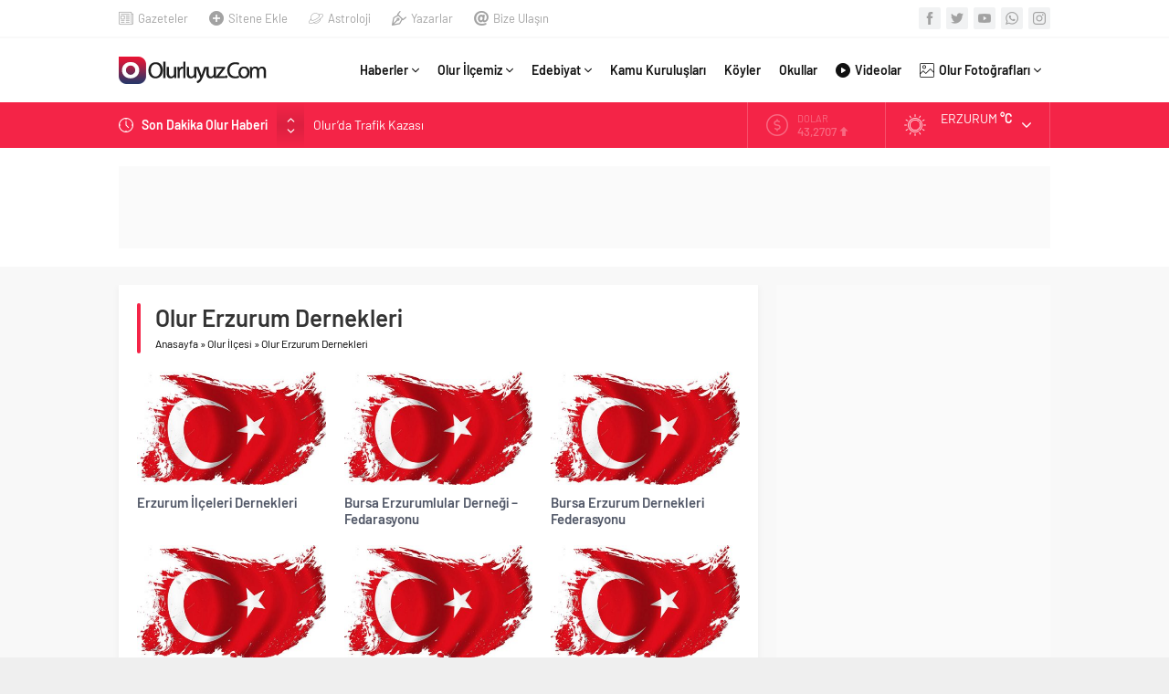

--- FILE ---
content_type: text/html; charset=UTF-8
request_url: https://www.olurluyuz.com/category/erzurum-olur/olur-dernekleri-erzurum-dernekleri/
body_size: 6391
content:
<!DOCTYPE html>
<html lang="tr">
<head>
<meta name="viewport" content="initial-scale=1" />
<meta charset="UTF-8" />
<!--[if lt IE 9]>
<script src="https://www.olurluyuz.com/wp-content/themes/neva/scripts/html5shiv.js"></script>
<![endif]-->
<link rel="shortcut icon" href="https://olurluyuz.com/wp-content/uploads/2020/08/f-olurluyuz.png" type="image/png">
<link media="all" href="https://www.olurluyuz.com/wp-content/cache/autoptimize/css/autoptimize_39965d7e23e6ddd8ca4b7ef5032c113a.css" rel="stylesheet"><title>Olur Erzurum Dernekleri &#8211; Erzurum Olur İlçesi Haber Sitesi &#8211; Olurluyuz.Com</title>
<meta name='robots' content='max-image-preview:large' />
	
	<link rel='dns-prefetch' href='//ajax.googleapis.com' />
<link rel="alternate" type="application/rss+xml" title="Erzurum Olur İlçesi Haber Sitesi - Olurluyuz.Com &raquo; Olur Erzurum Dernekleri kategori akışı" href="https://www.olurluyuz.com/category/erzurum-olur/olur-dernekleri-erzurum-dernekleri/feed/" />





<link rel="https://api.w.org/" href="https://www.olurluyuz.com/wp-json/" /><link rel="alternate" title="JSON" type="application/json" href="https://www.olurluyuz.com/wp-json/wp/v2/categories/333" /><link rel="EditURI" type="application/rsd+xml" title="RSD" href="https://www.olurluyuz.com/xmlrpc.php?rsd" />
<link rel="icon" href="https://www.olurluyuz.com/wp-content/uploads/2020/08/cropped-logo-32x32.png" sizes="32x32" />
<link rel="icon" href="https://www.olurluyuz.com/wp-content/uploads/2020/08/cropped-logo-192x192.png" sizes="192x192" />
<link rel="apple-touch-icon" href="https://www.olurluyuz.com/wp-content/uploads/2020/08/cropped-logo-180x180.png" />
<meta name="msapplication-TileImage" content="https://www.olurluyuz.com/wp-content/uploads/2020/08/cropped-logo-270x270.png" />
</head>
<body class="archive category category-olur-dernekleri-erzurum-dernekleri category-333 wp-theme-neva desktop stickySidebar">

<div id="safirPage">


<header data-nonce="1e12096d88">
	<div style="display: none" class="safirclock"></div>
			<div id="topbar">
			<div class="innerContainer">
				<nav id="topmenu">
					<ul id="menu-ust-menu" class="menu"><li id="menu-item-33" class="menu-item menu-item-type-post_type menu-item-object-page menu-item-33 icon27"><a href="https://www.olurluyuz.com/gazete-mansetleri/">Gazeteler</a></li>
<li id="menu-item-34" class="menu-item menu-item-type-post_type menu-item-object-page menu-item-34 icon50"><a href="https://www.olurluyuz.com/sitene-ekle/">Sitene Ekle</a></li>
<li id="menu-item-32" class="menu-item menu-item-type-post_type menu-item-object-page menu-item-32 icon110"><a href="https://www.olurluyuz.com/astroloji/">Astroloji</a></li>
<li id="menu-item-35" class="menu-item menu-item-type-post_type menu-item-object-page menu-item-35 icon14"><a href="https://www.olurluyuz.com/tum-yazarlar/">Yazarlar</a></li>
<li id="menu-item-36" class="menu-item menu-item-type-post_type menu-item-object-page menu-item-36 icon62"><a href="https://www.olurluyuz.com/bize-ulasin/">Bize Ulaşın</a></li>
</ul>				</nav>
				<div class="rightGroup">
										<div class="social">
						<ul class="safirSocial">
	<li class="facebook">
			<a rel="external" href="https://www.facebook.com/groups/olurluyuz" title="Facebook"></a></li><li class="twitter">
			<a rel="external" href="#" title="Twitter"></a></li><li class="youtube">
			<a rel="external" href="https://www.youtube.com/c/Selim%C3%87elik" title="Youtube"></a></li><li class="whatsapp">
			<a rel="external" href="https://wa.me/+9005056611924?text=Merhaba%20Olurluyuz.Com%20ilgili%20Hakkında%20Görüşmek%20İstiyorum" title="Whatsapp"></a></li><li class="instagram">
			<a rel="external" href="https://www.instagram.com/olurluyuz" title="Instagram"></a></li></ul>
					</div>
				</div>
			</div>
		</div>
		<div id="header-cont">
		<div class="innerContainer">
			<div id="mobileHeader">
				<div class="toggleMenu"></div>
				<div id="header-logo">
										<span>										<a href="https://www.olurluyuz.com">
						<img src="https://olurluyuz.com/wp-content/uploads/2020/08/logo.png" alt="Erzurum Olur İlçesi Haber Sitesi &#8211; Olurluyuz.Com" title="Erzurum Olur İlçesi Haber Sitesi &#8211; Olurluyuz.Com - Anasayfa" width="165" height="30" style="height:30px;" />
					</a>
					</span>				</div>
							</div>
									<nav id="mainMenu">
				<div id="menuGroup">
					<div id="menu">
						<ul id="menu-ana-menu" class="menu"><li id="menu-item-5140" class="menu-item menu-item-type-custom menu-item-object-custom menu-item-has-children menu-item-5140 "><a href="#">Haberler</a>
<ul class="sub-menu">
	<li id="menu-item-5145" class="menu-item menu-item-type-taxonomy menu-item-object-category menu-item-5145 color342 "><a href="https://www.olurluyuz.com/category/olur-haberleri/olur-ilcesi-haberleri/">Olur İlçesi Haberleri</a></li>
	<li id="menu-item-5146" class="menu-item menu-item-type-taxonomy menu-item-object-category menu-item-5146 color318 "><a href="https://www.olurluyuz.com/category/olur-haberleri/olur-ilcesi-vefat-haberleri/">Olur İlçesi Vefat Haberleri</a></li>
	<li id="menu-item-5144" class="menu-item menu-item-type-taxonomy menu-item-object-category menu-item-5144 color315 "><a href="https://www.olurluyuz.com/category/olur-haberleri/olur-ilcesi-gurbetten-haberler/">Olur İlçesi Gurbet Haberler</a></li>
	<li id="menu-item-5143" class="menu-item menu-item-type-taxonomy menu-item-object-category menu-item-5143 color324 "><a href="https://www.olurluyuz.com/category/olur-haberleri/olur-ilcesi-dugunleri/">Olur İlçesi Düğünleri</a></li>
	<li id="menu-item-5147" class="menu-item menu-item-type-taxonomy menu-item-object-category menu-item-5147 color335 "><a href="https://www.olurluyuz.com/category/olur-haberleri/olur-secim-haberleri/">Olur Seçim Haberleri</a></li>
	<li id="menu-item-5142" class="menu-item menu-item-type-taxonomy menu-item-object-category menu-item-5142 color330 "><a href="https://www.olurluyuz.com/category/olur-haberleri/olur-makale-yazilari/">Olur &#8211; Makale Yazıları</a></li>
	<li id="menu-item-5141" class="menu-item menu-item-type-taxonomy menu-item-object-category menu-item-5141 color321 "><a href="https://www.olurluyuz.com/category/olur-haberleri/erzurum-haberleri/">Erzurum Haberleri</a></li>
	<li id="menu-item-5148" class="menu-item menu-item-type-taxonomy menu-item-object-category menu-item-5148 color327 "><a href="https://www.olurluyuz.com/category/olur-haberleri/turkiye-gundemi/">Türkiye Gündemi</a></li>
</ul>
</li>
<li id="menu-item-5163" class="menu-item menu-item-type-custom menu-item-object-custom menu-item-has-children menu-item-5163 "><a href="#">Olur İlçemiz</a>
<ul class="sub-menu">
	<li id="menu-item-5165" class="menu-item menu-item-type-taxonomy menu-item-object-category menu-item-5165 color343 "><a href="https://www.olurluyuz.com/category/erzurum-olur/genel-bilgiler/">Genel Bilgiler</a></li>
	<li id="menu-item-5168" class="menu-item menu-item-type-taxonomy menu-item-object-category menu-item-5168 color319 "><a href="https://www.olurluyuz.com/category/erzurum-olur/olur-inin-turizmi/">Olur İlçesinin Turizmi</a></li>
	<li id="menu-item-5167" class="menu-item menu-item-type-taxonomy menu-item-object-category menu-item-5167 color328 "><a href="https://www.olurluyuz.com/category/erzurum-olur/olur-inin-hitleri/">Olur İlçesinin Şehitleri</a></li>
	<li id="menu-item-5169" class="menu-item menu-item-type-taxonomy menu-item-object-category menu-item-5169 color339 "><a href="https://www.olurluyuz.com/category/erzurum-olur/olur-organik-urunler/">Olur Organik Ürünler</a></li>
	<li id="menu-item-5164" class="menu-item menu-item-type-taxonomy menu-item-object-category menu-item-5164 color326 "><a href="https://www.olurluyuz.com/category/erzurum-olur/bir-olurlu/">Bir Olurlu</a></li>
	<li id="menu-item-5166" class="menu-item menu-item-type-taxonomy menu-item-object-category menu-item-5166 color333 "><a href="https://www.olurluyuz.com/category/erzurum-olur/olur-dernekleri-erzurum-dernekleri/">Olur Erzurum Dernekleri</a></li>
</ul>
</li>
<li id="menu-item-5170" class="menu-item menu-item-type-custom menu-item-object-custom menu-item-has-children menu-item-5170 "><a href="#">Edebiyat</a>
<ul class="sub-menu">
	<li id="menu-item-5171" class="menu-item menu-item-type-taxonomy menu-item-object-category menu-item-5171 color317 "><a href="https://www.olurluyuz.com/category/erzurum-olur/olur-edebiyat/">Olur Edebiyatı</a></li>
	<li id="menu-item-5175" class="menu-item menu-item-type-taxonomy menu-item-object-category menu-item-5175 color322 "><a href="https://www.olurluyuz.com/category/erzurum-olur/olurun-kr/">Olurun Kültürü</a></li>
	<li id="menu-item-5172" class="menu-item menu-item-type-taxonomy menu-item-object-category menu-item-5172 color331 "><a href="https://www.olurluyuz.com/category/erzurum-olur/olur-sg/">Olur Sözlügü</a></li>
	<li id="menu-item-5176" class="menu-item menu-item-type-taxonomy menu-item-object-category menu-item-5176 color341 "><a href="https://www.olurluyuz.com/category/erzurum-olur/olurlu-asiklar/">Sizin Gönderdikleriniz</a></li>
</ul>
</li>
<li id="menu-item-5178" class="menu-item menu-item-type-taxonomy menu-item-object-category menu-item-5178 color320 "><a href="https://www.olurluyuz.com/category/olur-ilcesinin-kamu-kuruluslari/">Kamu Kuruluşları</a></li>
<li id="menu-item-5179" class="menu-item menu-item-type-taxonomy menu-item-object-category menu-item-5179 color323 "><a href="https://www.olurluyuz.com/category/olur-ilcesinin-koyleri/">Köyler</a></li>
<li id="menu-item-5177" class="menu-item menu-item-type-taxonomy menu-item-object-category menu-item-5177 color329 "><a href="https://www.olurluyuz.com/category/olur-ilcesi-okullari/">Okullar</a></li>
<li id="menu-item-6006" class="menu-item menu-item-type-post_type menu-item-object-page menu-item-6006 icon3"><a href="https://www.olurluyuz.com/olur-ilcesi-videolari/">Videolar</a></li>
<li id="menu-item-7908" class="menu-item menu-item-type-custom menu-item-object-custom menu-item-has-children menu-item-7908 icon9"><a href="#">Olur Fotoğrafları</a>
<ul class="sub-menu">
	<li id="menu-item-7909" class="menu-item menu-item-type-taxonomy menu-item-object-category menu-item-7909 color413 "><a href="https://www.olurluyuz.com/category/olur-resimleri/olur-karma-resimleri/">Olur Karma Resimleri</a></li>
	<li id="menu-item-7910" class="menu-item menu-item-type-taxonomy menu-item-object-category menu-item-7910 color411 "><a href="https://www.olurluyuz.com/category/olur-resimleri/olur-koyleri-resimleri/">Olur Köyleri Resimleri</a></li>
	<li id="menu-item-7911" class="menu-item menu-item-type-taxonomy menu-item-object-category menu-item-7911 color410 "><a href="https://www.olurluyuz.com/category/olur-resimleri/olur-okullari-resimleri/">Olur Okulları Resimleri</a></li>
	<li id="menu-item-7912" class="menu-item menu-item-type-taxonomy menu-item-object-category menu-item-7912 color415 "><a href="https://www.olurluyuz.com/category/olur-resimleri/olur-resimleri-fotograflari/">Olur Resimleri Fotoğrafları</a></li>
	<li id="menu-item-7913" class="menu-item menu-item-type-taxonomy menu-item-object-category menu-item-7913 color412 "><a href="https://www.olurluyuz.com/category/olur-resimleri/olur-resmi-bayramlari-resimleri/">Olur Resmi Bayramları Resimleri</a></li>
	<li id="menu-item-7914" class="menu-item menu-item-type-taxonomy menu-item-object-category menu-item-7914 color414 "><a href="https://www.olurluyuz.com/category/olur-resimleri/olur-senlikleri-resimleri/">Olur Şenlikleri Resimleri</a></li>
</ul>
</li>
</ul>					</div>
				</div>
			</nav>
			<div style="clear: both"></div>
		</div>
	</div>
			<div id="breakingGroup">
	<div class="innerContainer">
		<div class="breakingContainer">
			<div id="breaking" class="">
				<div class="breakingTitle">Son Dakika Olur Haberi</div>
				<div class="arrows">
					<span class="up"></span>
					<span class="down"></span>
				</div>
										<div class="items">
							<div class="scroll">
																	<div class="post">
										<a href="https://www.olurluyuz.com/olurda-trafik-kazasi/">
											Olur&#8217;da Trafik Kazası										</a>
									</div>
																		<div class="post">
										<a href="https://www.olurluyuz.com/cemaleddin-yildiz/">
											Cemaleddin YILDIZ										</a>
									</div>
																		<div class="post">
										<a href="https://www.olurluyuz.com/28-mart-2008-olurun-kurtulusu-2/">
											28 Mart 2008 – Olur’un Kurtuluşu										</a>
									</div>
																		<div class="post">
										<a href="https://www.olurluyuz.com/olur-ilcesi-kurtulus-fotograflari/">
											Olur İlçesi Kurtuluş Fotoğrafları										</a>
									</div>
																		<div class="post">
										<a href="https://www.olurluyuz.com/bilge-ayyildiz-isler/">
											Bilge Ayyıldız İŞLER										</a>
									</div>
																</div>
						</div>
									</div>
			<div class="rightGroup">
									<div id="currency">
	<div class="items">
		<div class="scroll">
			
	<div class="item dollar">
		<div class="icon"></div>
		<div class="info">
			<span class="title">DOLAR</span>
			<span class="value">43,2707</span>
			<span class="change artis"></span>
		</div>
	</div>
	
	<div class="item euro">
		<div class="icon"></div>
		<div class="info">
			<span class="title">EURO</span>
			<span class="value">50,3084</span>
			<span class="change artis"></span>
		</div>
	</div>
	
	<div class="item gold">
		<div class="icon"></div>
		<div class="info">
			<span class="title">ALTIN</span>
			<span class="value">6488,259</span>
			<span class="change artis"></span>
		</div>
	</div>
	
	<div class="item bist">
		<div class="icon"></div>
		<div class="info">
			<span class="title">BIST</span>
			<span class="value">12805,98</span>
			<span class="change artis"></span>
		</div>
	</div>
			</div>
	</div>
</div>
													<div id="weather" data-url="https://www.olurluyuz.com/wp-content/themes/neva/lib/safirtema/weatherajaxheader.php?city=">
<div class="weatherIcon">
	
	<div class="cities">
					<span data-city="adana">Adana</span>
						<span data-city="adiyaman">Adıyaman</span>
						<span data-city="afyon">Afyon</span>
						<span data-city="agri">Ağrı</span>
						<span data-city="aksaray">Aksaray</span>
						<span data-city="amasya">Amasya</span>
						<span data-city="ankara">Ankara</span>
						<span data-city="antalya">Antalya</span>
						<span data-city="ardahan">Ardahan</span>
						<span data-city="artvin">Artvin</span>
						<span data-city="aydin">Aydın</span>
						<span data-city="balikesir">Balıkesir</span>
						<span data-city="bartin">Bartın</span>
						<span data-city="batman">Batman</span>
						<span data-city="bayburt">Bayburt</span>
						<span data-city="bilecik">Bilecik</span>
						<span data-city="bingol">Bingöl</span>
						<span data-city="bitlis">Bitlis</span>
						<span data-city="bolu">Bolu</span>
						<span data-city="burdur">Burdur</span>
						<span data-city="bursa">Bursa</span>
						<span data-city="canakkale">Çanakkale</span>
						<span data-city="cankiri">Çankırı</span>
						<span data-city="corum">Çorum</span>
						<span data-city="denizli">Denizli</span>
						<span data-city="diyarbakir">Diyarbakır</span>
						<span data-city="duzce">Düzce</span>
						<span data-city="edirne">Edirne</span>
						<span data-city="elazig">Elazığ</span>
						<span data-city="erzincan">Erzincan</span>
						<span data-city="erzurum">Erzurum</span>
						<span data-city="eskisehir">Eskişehir</span>
						<span data-city="gaziantep">Gaziantep</span>
						<span data-city="giresun">Giresun</span>
						<span data-city="gumushane">Gümüşhane</span>
						<span data-city="hakkari">Hakkari</span>
						<span data-city="hatay">Hatay</span>
						<span data-city="igdir">Iğdır</span>
						<span data-city="isparta">Isparta</span>
						<span data-city="istanbul">İstanbul</span>
						<span data-city="izmir">İzmir</span>
						<span data-city="kahramanmaras">K.Maraş</span>
						<span data-city="karabuk">Karabük</span>
						<span data-city="karaman">Karaman</span>
						<span data-city="kars">Kars</span>
						<span data-city="kastamonu">Kastamonu</span>
						<span data-city="kayseri">Kayseri</span>
						<span data-city="kirikkale">Kırıkkale</span>
						<span data-city="kirklareli">Kırklareli</span>
						<span data-city="kirsehir">Kırşehir</span>
						<span data-city="kilis">Kilis</span>
						<span data-city="kocaeli">Kocaeli</span>
						<span data-city="konya">Konya</span>
						<span data-city="kutahya">Kütahya</span>
						<span data-city="malatya">Malatya</span>
						<span data-city="manisa">Manisa</span>
						<span data-city="mardin">Mardin</span>
						<span data-city="mersin">Mersin</span>
						<span data-city="mugla">Muğla</span>
						<span data-city="mus">Muş</span>
						<span data-city="nevsehir">Nevşehir</span>
						<span data-city="nigde">Niğde</span>
						<span data-city="ordu">Ordu</span>
						<span data-city="osmaniye">Osmaniye</span>
						<span data-city="rize">Rize</span>
						<span data-city="sakarya">Sakarya</span>
						<span data-city="samsun">Samsun</span>
						<span data-city="siirt">Siirt</span>
						<span data-city="sinop">Sinop</span>
						<span data-city="sivas">Sivas</span>
						<span data-city="sanliurfa">Şanlıurfa</span>
						<span data-city="sirnak">Şırnak</span>
						<span data-city="tekirdag">Tekirdağ</span>
						<span data-city="tokat">Tokat</span>
						<span data-city="trabzon">Trabzon</span>
						<span data-city="tunceli">Tunceli</span>
						<span data-city="usak">Uşak</span>
						<span data-city="van">Van</span>
						<span data-city="yalova">Yalova</span>
						<span data-city="yozgat">Yozgat</span>
						<span data-city="zonguldak">Zonguldak</span>
				</div>

	<div class="content">
		<div class="loading">
			<svg width='30px' height='30px' xmlns="http://www.w3.org/2000/svg" viewBox="0 0 100 100" preserveAspectRatio="xMidYMid" class="uil-default"><rect x="0" y="0" width="100" height="100" fill="none" class="bk"></rect><rect  x='46.5' y='40' width='7' height='20' rx='5' ry='5' fill='#fff' transform='rotate(0 50 50) translate(0 -30)'>  <animate attributeName='opacity' from='1' to='0' dur='1s' begin='0s' repeatCount='indefinite'/></rect><rect  x='46.5' y='40' width='7' height='20' rx='5' ry='5' fill='#fff' transform='rotate(30 50 50) translate(0 -30)'>  <animate attributeName='opacity' from='1' to='0' dur='1s' begin='0.08333333333333333s' repeatCount='indefinite'/></rect><rect  x='46.5' y='40' width='7' height='20' rx='5' ry='5' fill='#fff' transform='rotate(60 50 50) translate(0 -30)'>  <animate attributeName='opacity' from='1' to='0' dur='1s' begin='0.16666666666666666s' repeatCount='indefinite'/></rect><rect  x='46.5' y='40' width='7' height='20' rx='5' ry='5' fill='#fff' transform='rotate(90 50 50) translate(0 -30)'>  <animate attributeName='opacity' from='1' to='0' dur='1s' begin='0.25s' repeatCount='indefinite'/></rect><rect  x='46.5' y='40' width='7' height='20' rx='5' ry='5' fill='#fff' transform='rotate(120 50 50) translate(0 -30)'>  <animate attributeName='opacity' from='1' to='0' dur='1s' begin='0.3333333333333333s' repeatCount='indefinite'/></rect><rect  x='46.5' y='40' width='7' height='20' rx='5' ry='5' fill='#fff' transform='rotate(150 50 50) translate(0 -30)'>  <animate attributeName='opacity' from='1' to='0' dur='1s' begin='0.4166666666666667s' repeatCount='indefinite'/></rect><rect  x='46.5' y='40' width='7' height='20' rx='5' ry='5' fill='#fff' transform='rotate(180 50 50) translate(0 -30)'>  <animate attributeName='opacity' from='1' to='0' dur='1s' begin='0.5s' repeatCount='indefinite'/></rect><rect  x='46.5' y='40' width='7' height='20' rx='5' ry='5' fill='#fff' transform='rotate(210 50 50) translate(0 -30)'>  <animate attributeName='opacity' from='1' to='0' dur='1s' begin='0.5833333333333334s' repeatCount='indefinite'/></rect><rect  x='46.5' y='40' width='7' height='20' rx='5' ry='5' fill='#fff' transform='rotate(240 50 50) translate(0 -30)'>  <animate attributeName='opacity' from='1' to='0' dur='1s' begin='0.6666666666666666s' repeatCount='indefinite'/></rect><rect  x='46.5' y='40' width='7' height='20' rx='5' ry='5' fill='#fff' transform='rotate(270 50 50) translate(0 -30)'>  <animate attributeName='opacity' from='1' to='0' dur='1s' begin='0.75s' repeatCount='indefinite'/></rect><rect  x='46.5' y='40' width='7' height='20' rx='5' ry='5' fill='#fff' transform='rotate(300 50 50) translate(0 -30)'>  <animate attributeName='opacity' from='1' to='0' dur='1s' begin='0.8333333333333334s' repeatCount='indefinite'/></rect><rect  x='46.5' y='40' width='7' height='20' rx='5' ry='5' fill='#fff' transform='rotate(330 50 50) translate(0 -30)'>  <animate attributeName='opacity' from='1' to='0' dur='1s' begin='0.9166666666666666s' repeatCount='indefinite'/></rect></svg>
		</div>
		<div class="data">
			

<div class="icon icon"></div>
<div class="info">
	<div class="city">Erzurum <span class="degree">&deg;C</span></div>
	<div class="situation"></div>
</div>
		</div>
	</div>
	<span class="cityListOpen"></span>
</div>
</div>
							</div>
		</div>
	</div>
</div>
	</header>

<div id="overlay"></div>

<div id="hamburgermenu">
	<div class="logoBlock">
		<a href="https://www.olurluyuz.com">
			<img src="https://olurluyuz.com/wp-content/uploads/2020/08/logo.png" alt="Erzurum Olur İlçesi Haber Sitesi &#8211; Olurluyuz.Com" title="Erzurum Olur İlçesi Haber Sitesi &#8211; Olurluyuz.Com - Anasayfa" width="165" height="30" style="height:30px;" />
		</a>
		<span class="close"></span>
	</div>

	<div class="searchWidget">
		<form method="get" class="safir-searchform" action="https://www.olurluyuz.com">
			<input type="text" name="s" value="Arama yap..." onblur="if(this.value=='') this.value=this.defaultValue;" onfocus="if(this.value==this.defaultValue) this.value='';" />
			<button type="submit" data-icon="\E036"></button>
		</form>
	</div>

	<div id="mobilemenuContainer">
		<div id="mobilemenu">
			<ul id="menu-ana-menu-1" class="menu"><li class="menu-item menu-item-type-custom menu-item-object-custom menu-item-has-children menu-item-5140 "><a href="#">Haberler</a>
<ul class="sub-menu">
	<li class="menu-item menu-item-type-taxonomy menu-item-object-category menu-item-5145 color342 "><a href="https://www.olurluyuz.com/category/olur-haberleri/olur-ilcesi-haberleri/">Olur İlçesi Haberleri</a></li>
	<li class="menu-item menu-item-type-taxonomy menu-item-object-category menu-item-5146 color318 "><a href="https://www.olurluyuz.com/category/olur-haberleri/olur-ilcesi-vefat-haberleri/">Olur İlçesi Vefat Haberleri</a></li>
	<li class="menu-item menu-item-type-taxonomy menu-item-object-category menu-item-5144 color315 "><a href="https://www.olurluyuz.com/category/olur-haberleri/olur-ilcesi-gurbetten-haberler/">Olur İlçesi Gurbet Haberler</a></li>
	<li class="menu-item menu-item-type-taxonomy menu-item-object-category menu-item-5143 color324 "><a href="https://www.olurluyuz.com/category/olur-haberleri/olur-ilcesi-dugunleri/">Olur İlçesi Düğünleri</a></li>
	<li class="menu-item menu-item-type-taxonomy menu-item-object-category menu-item-5147 color335 "><a href="https://www.olurluyuz.com/category/olur-haberleri/olur-secim-haberleri/">Olur Seçim Haberleri</a></li>
	<li class="menu-item menu-item-type-taxonomy menu-item-object-category menu-item-5142 color330 "><a href="https://www.olurluyuz.com/category/olur-haberleri/olur-makale-yazilari/">Olur &#8211; Makale Yazıları</a></li>
	<li class="menu-item menu-item-type-taxonomy menu-item-object-category menu-item-5141 color321 "><a href="https://www.olurluyuz.com/category/olur-haberleri/erzurum-haberleri/">Erzurum Haberleri</a></li>
	<li class="menu-item menu-item-type-taxonomy menu-item-object-category menu-item-5148 color327 "><a href="https://www.olurluyuz.com/category/olur-haberleri/turkiye-gundemi/">Türkiye Gündemi</a></li>
</ul>
</li>
<li class="menu-item menu-item-type-custom menu-item-object-custom menu-item-has-children menu-item-5163 "><a href="#">Olur İlçemiz</a>
<ul class="sub-menu">
	<li class="menu-item menu-item-type-taxonomy menu-item-object-category menu-item-5165 color343 "><a href="https://www.olurluyuz.com/category/erzurum-olur/genel-bilgiler/">Genel Bilgiler</a></li>
	<li class="menu-item menu-item-type-taxonomy menu-item-object-category menu-item-5168 color319 "><a href="https://www.olurluyuz.com/category/erzurum-olur/olur-inin-turizmi/">Olur İlçesinin Turizmi</a></li>
	<li class="menu-item menu-item-type-taxonomy menu-item-object-category menu-item-5167 color328 "><a href="https://www.olurluyuz.com/category/erzurum-olur/olur-inin-hitleri/">Olur İlçesinin Şehitleri</a></li>
	<li class="menu-item menu-item-type-taxonomy menu-item-object-category menu-item-5169 color339 "><a href="https://www.olurluyuz.com/category/erzurum-olur/olur-organik-urunler/">Olur Organik Ürünler</a></li>
	<li class="menu-item menu-item-type-taxonomy menu-item-object-category menu-item-5164 color326 "><a href="https://www.olurluyuz.com/category/erzurum-olur/bir-olurlu/">Bir Olurlu</a></li>
	<li class="menu-item menu-item-type-taxonomy menu-item-object-category menu-item-5166 color333 "><a href="https://www.olurluyuz.com/category/erzurum-olur/olur-dernekleri-erzurum-dernekleri/">Olur Erzurum Dernekleri</a></li>
</ul>
</li>
<li class="menu-item menu-item-type-custom menu-item-object-custom menu-item-has-children menu-item-5170 "><a href="#">Edebiyat</a>
<ul class="sub-menu">
	<li class="menu-item menu-item-type-taxonomy menu-item-object-category menu-item-5171 color317 "><a href="https://www.olurluyuz.com/category/erzurum-olur/olur-edebiyat/">Olur Edebiyatı</a></li>
	<li class="menu-item menu-item-type-taxonomy menu-item-object-category menu-item-5175 color322 "><a href="https://www.olurluyuz.com/category/erzurum-olur/olurun-kr/">Olurun Kültürü</a></li>
	<li class="menu-item menu-item-type-taxonomy menu-item-object-category menu-item-5172 color331 "><a href="https://www.olurluyuz.com/category/erzurum-olur/olur-sg/">Olur Sözlügü</a></li>
	<li class="menu-item menu-item-type-taxonomy menu-item-object-category menu-item-5176 color341 "><a href="https://www.olurluyuz.com/category/erzurum-olur/olurlu-asiklar/">Sizin Gönderdikleriniz</a></li>
</ul>
</li>
<li class="menu-item menu-item-type-taxonomy menu-item-object-category menu-item-5178 color320 "><a href="https://www.olurluyuz.com/category/olur-ilcesinin-kamu-kuruluslari/">Kamu Kuruluşları</a></li>
<li class="menu-item menu-item-type-taxonomy menu-item-object-category menu-item-5179 color323 "><a href="https://www.olurluyuz.com/category/olur-ilcesinin-koyleri/">Köyler</a></li>
<li class="menu-item menu-item-type-taxonomy menu-item-object-category menu-item-5177 color329 "><a href="https://www.olurluyuz.com/category/olur-ilcesi-okullari/">Okullar</a></li>
<li class="menu-item menu-item-type-post_type menu-item-object-page menu-item-6006 icon3"><a href="https://www.olurluyuz.com/olur-ilcesi-videolari/">Videolar</a></li>
<li class="menu-item menu-item-type-custom menu-item-object-custom menu-item-has-children menu-item-7908 icon9"><a href="#">Olur Fotoğrafları</a>
<ul class="sub-menu">
	<li class="menu-item menu-item-type-taxonomy menu-item-object-category menu-item-7909 color413 "><a href="https://www.olurluyuz.com/category/olur-resimleri/olur-karma-resimleri/">Olur Karma Resimleri</a></li>
	<li class="menu-item menu-item-type-taxonomy menu-item-object-category menu-item-7910 color411 "><a href="https://www.olurluyuz.com/category/olur-resimleri/olur-koyleri-resimleri/">Olur Köyleri Resimleri</a></li>
	<li class="menu-item menu-item-type-taxonomy menu-item-object-category menu-item-7911 color410 "><a href="https://www.olurluyuz.com/category/olur-resimleri/olur-okullari-resimleri/">Olur Okulları Resimleri</a></li>
	<li class="menu-item menu-item-type-taxonomy menu-item-object-category menu-item-7912 color415 "><a href="https://www.olurluyuz.com/category/olur-resimleri/olur-resimleri-fotograflari/">Olur Resimleri Fotoğrafları</a></li>
	<li class="menu-item menu-item-type-taxonomy menu-item-object-category menu-item-7913 color412 "><a href="https://www.olurluyuz.com/category/olur-resimleri/olur-resmi-bayramlari-resimleri/">Olur Resmi Bayramları Resimleri</a></li>
	<li class="menu-item menu-item-type-taxonomy menu-item-object-category menu-item-7914 color414 "><a href="https://www.olurluyuz.com/category/olur-resimleri/olur-senlikleri-resimleri/">Olur Şenlikleri Resimleri</a></li>
</ul>
</li>
</ul>		</div>
	</div>

	<div id="mobileSocial">
		<ul class="safirSocial">
	<li class="facebook">
			<a rel="external" href="https://www.facebook.com/groups/olurluyuz" title="Facebook"></a></li><li class="twitter">
			<a rel="external" href="#" title="Twitter"></a></li><li class="youtube">
			<a rel="external" href="https://www.youtube.com/c/Selim%C3%87elik" title="Youtube"></a></li><li class="whatsapp">
			<a rel="external" href="https://wa.me/+9005056611924?text=Merhaba%20Olurluyuz.Com%20ilgili%20Hakkında%20Görüşmek%20İstiyorum" title="Whatsapp"></a></li><li class="instagram">
			<a rel="external" href="https://www.instagram.com/olurluyuz" title="Instagram"></a></li></ul>
	</div>

</div>

	
	
						<div class="homeWidgetContainer wide">
				<div class="innerContainer">
					<div class="adsWidget wideWidget"><script async src="https://pagead2.googlesyndication.com/pagead/js/adsbygoogle.js"></script>
<!-- 1024 - 90 - Yatay -->
<ins class="adsbygoogle"
     style="display:inline-block;width:1024px;height:90px"
     data-ad-client="ca-pub-4666003469340653"
     data-ad-slot="4625589880"></ins>
<script>
     (adsbygoogle = window.adsbygoogle || []).push({});
</script></div>				</div>
			</div>
			
	<div id="main">
		<div class="innerContainer">
			<div id="content">
<div class="safirBox color333">
	<div class="pageHeading">
		<h1 class="title">Olur Erzurum Dernekleri</h1>
					<div id="breadcrumb">
				<div><span><a class="crumbs-home" href="https://www.olurluyuz.com">Anasayfa</a></span> <span class="delimiter">&raquo;</span> <span><a href="https://www.olurluyuz.com/category/erzurum-olur/">Olur İlçesi</a></span> <span class="delimiter">&raquo;</span> <span class="current">Olur Erzurum Dernekleri</span></div>			</div>
			</div>

	
	
		<div class="advancedPostsWidget1 homeWidget listing">
					<div class="items">
				<div class="post-container">
	<div class="post">
		<div class="safirthumb">
			<a href="https://www.olurluyuz.com/erzurum-ilceleri-dernekleri/">
				<img src="https://olurluyuz.com/wp-content/uploads/2020/08/bos-icerik.jpg" data-src="https://www.olurluyuz.com/wp-content/uploads/2011/09/bayrak-400x240.jpg" class="lazy" alt="Erzurum İlçeleri Dernekleri" width="400" height="240" />			</a>
		</div>
		<div class="detail">
						<div class="title">
				<a href="https://www.olurluyuz.com/erzurum-ilceleri-dernekleri/">Erzurum İlçeleri Dernekleri</a>
			</div>
					</div>
	</div>
</div>
<div class="post-container">
	<div class="post">
		<div class="safirthumb">
			<a href="https://www.olurluyuz.com/bursa-erzurumlular-dernegi-fedarasyonu/">
				<img src="https://olurluyuz.com/wp-content/uploads/2020/08/bos-icerik.jpg" data-src="https://www.olurluyuz.com/wp-content/uploads/2011/09/bayrak-400x240.jpg" class="lazy" alt="Bursa Erzurumlular Derneği &#8211; Fedarasyonu" width="400" height="240" />			</a>
		</div>
		<div class="detail">
						<div class="title">
				<a href="https://www.olurluyuz.com/bursa-erzurumlular-dernegi-fedarasyonu/">Bursa Erzurumlular Derneği &#8211; Fedarasyonu</a>
			</div>
					</div>
	</div>
</div>
<div class="post-container">
	<div class="post">
		<div class="safirthumb">
			<a href="https://www.olurluyuz.com/bursa-erzurum-dernekleri-federasyonu/">
				<img src="https://olurluyuz.com/wp-content/uploads/2020/08/bos-icerik.jpg" data-src="https://www.olurluyuz.com/wp-content/uploads/2011/09/bayrak-400x240.jpg" class="lazy" alt="Bursa Erzurum Dernekleri Federasyonu" width="400" height="240" />			</a>
		</div>
		<div class="detail">
						<div class="title">
				<a href="https://www.olurluyuz.com/bursa-erzurum-dernekleri-federasyonu/">Bursa Erzurum Dernekleri Federasyonu</a>
			</div>
					</div>
	</div>
</div>
<div class="post-container">
	<div class="post">
		<div class="safirthumb">
			<a href="https://www.olurluyuz.com/bursa-dadaslar-dernegi-telefon-numarasi/">
				<img src="https://olurluyuz.com/wp-content/uploads/2020/08/bos-icerik.jpg" data-src="https://www.olurluyuz.com/wp-content/uploads/2011/09/bayrak-400x240.jpg" class="lazy" alt="Bursa Dadaşlar Derneği Telefon Numarası" width="400" height="240" />			</a>
		</div>
		<div class="detail">
						<div class="title">
				<a href="https://www.olurluyuz.com/bursa-dadaslar-dernegi-telefon-numarasi/">Bursa Dadaşlar Derneği Telefon Numarası</a>
			</div>
					</div>
	</div>
</div>
<div class="post-container">
	<div class="post">
		<div class="safirthumb">
			<a href="https://www.olurluyuz.com/bursa-dadaslar-dernegi/">
				<img src="https://olurluyuz.com/wp-content/uploads/2020/08/bos-icerik.jpg" data-src="https://www.olurluyuz.com/wp-content/uploads/2011/09/bayrak-400x240.jpg" class="lazy" alt="Bursa Dadaşlar Derneği" width="400" height="240" />			</a>
		</div>
		<div class="detail">
						<div class="title">
				<a href="https://www.olurluyuz.com/bursa-dadaslar-dernegi/">Bursa Dadaşlar Derneği</a>
			</div>
					</div>
	</div>
</div>
<div class="post-container">
	<div class="post">
		<div class="safirthumb">
			<a href="https://www.olurluyuz.com/ankara-kekikli-koeyue-dernegi/">
				<img src="https://olurluyuz.com/wp-content/uploads/2020/08/bos-icerik.jpg" data-src="https://www.olurluyuz.com/wp-content/uploads/2010/05/bayrak-400x240.jpg" class="lazy" alt="Ankara Kekikli Köyü Derneği" width="400" height="240" />			</a>
		</div>
		<div class="detail">
						<div class="title">
				<a href="https://www.olurluyuz.com/ankara-kekikli-koeyue-dernegi/">Ankara Kekikli Köyü Derneği</a>
			</div>
					</div>
	</div>
</div>
<div class="post-container">
	<div class="post">
		<div class="safirthumb">
			<a href="https://www.olurluyuz.com/ankara-bogazgoren-koyu-dernegi/">
				<img src="https://olurluyuz.com/wp-content/uploads/2020/08/bos-icerik.jpg" data-src="https://www.olurluyuz.com/wp-content/uploads/2010/05/bayrak-400x240.jpg" class="lazy" alt="Ankara Boğazgören Köyü Derneği" width="400" height="240" />			</a>
		</div>
		<div class="detail">
						<div class="title">
				<a href="https://www.olurluyuz.com/ankara-bogazgoren-koyu-dernegi/">Ankara Boğazgören Köyü Derneği</a>
			</div>
					</div>
	</div>
</div>
<div class="post-container">
	<div class="post">
		<div class="safirthumb">
			<a href="https://www.olurluyuz.com/erzurum-olurlular-dernegi-izmir-subesi/">
				<img src="https://olurluyuz.com/wp-content/uploads/2020/08/bos-icerik.jpg" data-src="https://www.olurluyuz.com/wp-content/uploads/2011/09/bayrak-400x240.jpg" class="lazy" alt="Erzurum Olurlular Derneği İzmir Şubesi" width="400" height="240" />			</a>
		</div>
		<div class="detail">
						<div class="title">
				<a href="https://www.olurluyuz.com/erzurum-olurlular-dernegi-izmir-subesi/">Erzurum Olurlular Derneği İzmir Şubesi</a>
			</div>
					</div>
	</div>
</div>
<div class="post-container">
	<div class="post">
		<div class="safirthumb">
			<a href="https://www.olurluyuz.com/turkiye-de-ki-erzurumlular-dernekleri/">
				<img src="https://olurluyuz.com/wp-content/uploads/2020/08/bos-icerik.jpg" data-src="https://www.olurluyuz.com/wp-content/uploads/2011/09/bayrak-400x240.jpg" class="lazy" alt="Türkiyede ki Erzurumlular Dernekleri" width="400" height="240" />			</a>
		</div>
		<div class="detail">
						<div class="title">
				<a href="https://www.olurluyuz.com/turkiye-de-ki-erzurumlular-dernekleri/">Türkiyede ki Erzurumlular Dernekleri</a>
			</div>
					</div>
	</div>
</div>
<div class="post-container">
	<div class="post">
		<div class="safirthumb">
			<a href="https://www.olurluyuz.com/ankara-olurlular-dernekleri/">
				<img src="https://olurluyuz.com/wp-content/uploads/2020/08/bos-icerik.jpg" data-src="https://www.olurluyuz.com/wp-content/uploads/2011/09/bayrak-400x240.jpg" class="lazy" alt="Ankara Olurlular Dernekleri" width="400" height="240" />			</a>
		</div>
		<div class="detail">
						<div class="title">
				<a href="https://www.olurluyuz.com/ankara-olurlular-dernekleri/">Ankara Olurlular Dernekleri</a>
			</div>
					</div>
	</div>
</div>
			</div>
				</div>
	</div>
</div><!--content, single or main-->

<aside>
<div id="panels">
	<div class="adsWidget sidebarWidget"><script async src="https://pagead2.googlesyndication.com/pagead/js/adsbygoogle.js"></script>
<!-- Dikey-reklam -->
<ins class="adsbygoogle"
     style="display:block"
     data-ad-client="ca-pub-4666003469340653"
     data-ad-slot="5784766492"
     data-ad-format="auto"
     data-full-width-responsive="true"></ins>
<script>
     (adsbygoogle = window.adsbygoogle || []).push({});
</script></div><div class="listingWidget safirBox sidebarWidget">
	<div class="mainHeading">
	<div class="icon icon37"></div>	<span class="title">Bu Kategoriden Haberler</span>
	</div>
			<div class="widgetContent">
			<div class="items">
									<div class="post">
						<a href="https://www.olurluyuz.com/erzurum-olurlular-dernegi-izmir-subesi/">
															<span class="number">1</span>
														<span class="text">Erzurum Olurlular Derneği İzmir Şubesi</span>
						</a>
					</div>
										<div class="post">
						<a href="https://www.olurluyuz.com/bursa-erzurumlular-dernegi-fedarasyonu/">
															<span class="number">2</span>
														<span class="text">Bursa Erzurumlular Derneği &#8211; Fedarasyonu</span>
						</a>
					</div>
										<div class="post">
						<a href="https://www.olurluyuz.com/ankara-olurlular-dernekleri/">
															<span class="number">3</span>
														<span class="text">Ankara Olurlular Dernekleri</span>
						</a>
					</div>
										<div class="post">
						<a href="https://www.olurluyuz.com/bursa-erzurum-dernekleri-federasyonu/">
															<span class="number">4</span>
														<span class="text">Bursa Erzurum Dernekleri Federasyonu</span>
						</a>
					</div>
										<div class="post">
						<a href="https://www.olurluyuz.com/turkiye-de-ki-erzurumlular-dernekleri/">
															<span class="number">5</span>
														<span class="text">Türkiyede ki Erzurumlular Dernekleri</span>
						</a>
					</div>
										<div class="post">
						<a href="https://www.olurluyuz.com/erzurum-ilceleri-dernekleri/">
															<span class="number">6</span>
														<span class="text">Erzurum İlçeleri Dernekleri</span>
						</a>
					</div>
										<div class="post">
						<a href="https://www.olurluyuz.com/bursa-dadaslar-dernegi/">
															<span class="number">7</span>
														<span class="text">Bursa Dadaşlar Derneği</span>
						</a>
					</div>
										<div class="post">
						<a href="https://www.olurluyuz.com/bursa-dadaslar-dernegi-telefon-numarasi/">
															<span class="number">8</span>
														<span class="text">Bursa Dadaşlar Derneği Telefon Numarası</span>
						</a>
					</div>
										<div class="post">
						<a href="https://www.olurluyuz.com/ankara-kekikli-koeyue-dernegi/">
															<span class="number">9</span>
														<span class="text">Ankara Kekikli Köyü Derneği</span>
						</a>
					</div>
										<div class="post">
						<a href="https://www.olurluyuz.com/ankara-bogazgoren-koyu-dernegi/">
															<span class="number">10</span>
														<span class="text">Ankara Boğazgören Köyü Derneği</span>
						</a>
					</div>
								</div>
		</div>
		</div>
</div>
</aside>

</div>
<!--main-->

</div>

<footer>
	<div class="innerContainer">
		<div class="footerCols">
				<div class="footerContainer">
			<div class="about">
				<div class="logo">
					<a href="https://www.olurluyuz.com"><img src="https://olurluyuz.com/wp-content/uploads/2020/08/logo.png" alt="Erzurum Olur İlçesi Haber Sitesi &#8211; Olurluyuz.Com" title="Erzurum Olur İlçesi Haber Sitesi &#8211; Olurluyuz.Com - Anasayfa" width="165" height="30"  /></a>
				</div>
				<div class="copyright">Olurluyuz.Com<br>
Bu sitede yer alan haber, bilgi, görseller Olur halkında aittir.
Erzurum Olur İlçesi Haber Sayfası
www.olurluyuz.com
</div>
				<div class="footerSocial">
					<ul class="safirSocial">
	<li class="facebook">
			<a rel="external" href="https://www.facebook.com/groups/olurluyuz" title="Facebook"></a></li><li class="twitter">
			<a rel="external" href="#" title="Twitter"></a></li><li class="youtube">
			<a rel="external" href="https://www.youtube.com/c/Selim%C3%87elik" title="Youtube"></a></li><li class="whatsapp">
			<a rel="external" href="https://wa.me/+9005056611924?text=Merhaba%20Olurluyuz.Com%20ilgili%20Hakkında%20Görüşmek%20İstiyorum" title="Whatsapp"></a></li><li class="instagram">
			<a rel="external" href="https://www.instagram.com/olurluyuz" title="Instagram"></a></li></ul>
				</div>
			</div>
		</div>
						<div class="footerContainer middle">
			<div class="footermenu1">
				<nav>
					<ul id="menu-alt-sol-menu" class="menu"><li id="menu-item-731" class="menu-item menu-item-type-post_type menu-item-object-page menu-item-731 icon104"><a href="https://www.olurluyuz.com/kunye/">Künye &#8211; Olurluyuz.Com</a></li>
<li id="menu-item-664" class="menu-item menu-item-type-post_type menu-item-object-page menu-item-664 icon62"><a href="https://www.olurluyuz.com/bize-ulasin/">Bize Ulaşın</a></li>
<li id="menu-item-666" class="menu-item menu-item-type-post_type menu-item-object-page menu-item-666 icon50"><a href="https://www.olurluyuz.com/sitene-ekle/">Sitene Ekle</a></li>
<li id="menu-item-667" class="menu-item menu-item-type-post_type menu-item-object-page menu-item-667 icon14"><a href="https://www.olurluyuz.com/tum-yazarlar/">Tüm Yazarlar</a></li>
<li id="menu-item-668" class="menu-item menu-item-type-post_type menu-item-object-page menu-item-668 icon19"><a href="https://www.olurluyuz.com/uyelik/">Üyelik</a></li>
</ul>				</nav>
			</div>
		</div>
						<div class="footerContainer wide">
			<div class="footermenu2">
				<nav>
					<ul id="menu-alt-sag-menu" class="menu"><li id="menu-item-5094" class="menu-item menu-item-type-taxonomy menu-item-object-category menu-item-5094 color342 "><a href="https://www.olurluyuz.com/category/olur-haberleri/olur-ilcesi-haberleri/">Olur İlçesi Haberleri</a></li>
<li id="menu-item-5096" class="menu-item menu-item-type-taxonomy menu-item-object-category menu-item-5096 color320 "><a href="https://www.olurluyuz.com/category/olur-ilcesinin-kamu-kuruluslari/">Kamu Kuruluşları</a></li>
<li id="menu-item-5103" class="menu-item menu-item-type-taxonomy menu-item-object-category menu-item-5103 color343 "><a href="https://www.olurluyuz.com/category/erzurum-olur/genel-bilgiler/">Genel Bilgiler</a></li>
<li id="menu-item-5095" class="menu-item menu-item-type-taxonomy menu-item-object-category menu-item-5095 color318 "><a href="https://www.olurluyuz.com/category/olur-haberleri/olur-ilcesi-vefat-haberleri/">Vefat Haberleri</a></li>
<li id="menu-item-5097" class="menu-item menu-item-type-taxonomy menu-item-object-category menu-item-5097 color323 "><a href="https://www.olurluyuz.com/category/olur-ilcesinin-koyleri/">Olur İlçesinin Köyleri</a></li>
<li id="menu-item-5104" class="menu-item menu-item-type-taxonomy menu-item-object-category menu-item-5104 color322 "><a href="https://www.olurluyuz.com/category/erzurum-olur/olurun-kr/">Olurun Kültürü</a></li>
<li id="menu-item-5093" class="menu-item menu-item-type-taxonomy menu-item-object-category menu-item-5093 color315 "><a href="https://www.olurluyuz.com/category/olur-haberleri/olur-ilcesi-gurbetten-haberler/">Gurbet Haberleri</a></li>
<li id="menu-item-5100" class="menu-item menu-item-type-taxonomy menu-item-object-category menu-item-5100 color329 "><a href="https://www.olurluyuz.com/category/olur-ilcesi-okullari/">Olur İlçesi Okulları</a></li>
<li id="menu-item-5098" class="menu-item menu-item-type-taxonomy menu-item-object-category menu-item-5098 color319 "><a href="https://www.olurluyuz.com/category/erzurum-olur/olur-inin-turizmi/">Olur İlçesinin Turizmi</a></li>
<li id="menu-item-5091" class="menu-item menu-item-type-taxonomy menu-item-object-category menu-item-5091 color321 "><a href="https://www.olurluyuz.com/category/olur-haberleri/erzurum-haberleri/">Erzurum Haberleri</a></li>
<li id="menu-item-5101" class="menu-item menu-item-type-taxonomy menu-item-object-category menu-item-5101 color326 "><a href="https://www.olurluyuz.com/category/erzurum-olur/bir-olurlu/">Bir Olurlu</a></li>
<li id="menu-item-5102" class="menu-item menu-item-type-taxonomy menu-item-object-category menu-item-5102 color339 "><a href="https://www.olurluyuz.com/category/erzurum-olur/olur-organik-urunler/">Olur Organik Ürünler</a></li>
</ul>				</nav>
			</div>
		</div>
				</div>
	</div>

		<div id="footerBottom">
		<div class="innerContainer">
			<div class="bottomText">
				www.olurluyuz.com - Web Tasarım - Web Sunucusu Selim ÇELİK			</div>
		</div>
	</div>
	
</footer>

<div class="safirTop"></div>

</div><!--safirpage-->

<script type="speculationrules">
{"prefetch":[{"source":"document","where":{"and":[{"href_matches":"\/*"},{"not":{"href_matches":["\/wp-*.php","\/wp-admin\/*","\/wp-content\/uploads\/*","\/wp-content\/*","\/wp-content\/plugins\/*","\/wp-content\/themes\/neva\/*","\/*\\?(.+)"]}},{"not":{"selector_matches":"a[rel~=\"nofollow\"]"}},{"not":{"selector_matches":".no-prefetch, .no-prefetch a"}}]},"eagerness":"conservative"}]}
</script>
<script  src="https://www.olurluyuz.com/wp-content/plugins/contact-form-7/includes/swv/js/index.js" id="swv-js"></script>
<script type="text/javascript" id="contact-form-7-js-extra">
/* <![CDATA[ */
var wpcf7 = {"api":{"root":"https:\/\/www.olurluyuz.com\/wp-json\/","namespace":"contact-form-7\/v1"}};
/* ]]> */
</script>
<script  src="https://www.olurluyuz.com/wp-content/plugins/contact-form-7/includes/js/index.js" id="contact-form-7-js"></script>
<script  src="https://ajax.googleapis.com/ajax/libs/jquery/3.3.1/jquery.min.js" id="jquery-js"></script>
<script  src="https://www.olurluyuz.com/wp-content/themes/neva/lib/owl-carousel/owl.carousel.min.js" id="sfrowl-js"></script>
<script  src="https://www.olurluyuz.com/wp-content/themes/neva/lib/colorpicker/jquery.minicolors.min.js" id="minicolors-js"></script>
<script type="text/javascript" id="sfrscripts-js-extra">
/* <![CDATA[ */
var safirAjax = {"ajaxurl":"https:\/\/www.olurluyuz.com\/wp-admin\/admin-ajax.php"};
/* ]]> */
</script>
<script  src="https://www.olurluyuz.com/wp-content/themes/neva/scripts/scripts.js" id="sfrscripts-js"></script>

</body>
</html>


--- FILE ---
content_type: text/html; charset=UTF-8
request_url: https://www.olurluyuz.com/wp-admin/admin-ajax.php
body_size: -127
content:
{"time":1768814777000}

--- FILE ---
content_type: text/html; charset=utf-8
request_url: https://www.google.com/recaptcha/api2/aframe
body_size: 266
content:
<!DOCTYPE HTML><html><head><meta http-equiv="content-type" content="text/html; charset=UTF-8"></head><body><script nonce="a7a9y2vEgu6bHGVGM8yg-A">/** Anti-fraud and anti-abuse applications only. See google.com/recaptcha */ try{var clients={'sodar':'https://pagead2.googlesyndication.com/pagead/sodar?'};window.addEventListener("message",function(a){try{if(a.source===window.parent){var b=JSON.parse(a.data);var c=clients[b['id']];if(c){var d=document.createElement('img');d.src=c+b['params']+'&rc='+(localStorage.getItem("rc::a")?sessionStorage.getItem("rc::b"):"");window.document.body.appendChild(d);sessionStorage.setItem("rc::e",parseInt(sessionStorage.getItem("rc::e")||0)+1);localStorage.setItem("rc::h",'1768814777830');}}}catch(b){}});window.parent.postMessage("_grecaptcha_ready", "*");}catch(b){}</script></body></html>